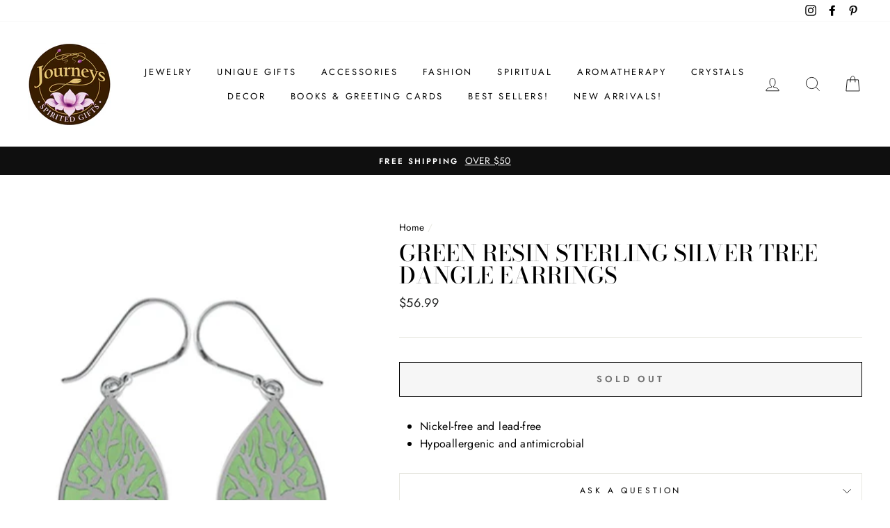

--- FILE ---
content_type: text/html; charset=UTF-8
request_url: https://nulls.solutions/shopify/gift-wrap/app/js/nulls-gift-wrap.js?shop=giftsofearth.myshopify.com
body_size: 1647
content:
var _0xc17e=["","split","0123456789abcdefghijklmnopqrstuvwxyzABCDEFGHIJKLMNOPQRSTUVWXYZ+/","slice","indexOf","","",".","pow","reduce","reverse","0"];function _0xe62c(d,e,f){var g=_0xc17e[2][_0xc17e[1]](_0xc17e[0]);var h=g[_0xc17e[3]](0,e);var i=g[_0xc17e[3]](0,f);var j=d[_0xc17e[1]](_0xc17e[0])[_0xc17e[10]]()[_0xc17e[9]](function(a,b,c){if(h[_0xc17e[4]](b)!==-1)return a+=h[_0xc17e[4]](b)*(Math[_0xc17e[8]](e,c))},0);var k=_0xc17e[0];while(j>0){k=i[j%f]+k;j=(j-(j%f))/f}return k||_0xc17e[11]}eval(function(E,m,i,l,y,r){r="";for(var h=0,len=E.length;h<len;h++){var s="";while(E[h]!==i[y]){s+=E[h];h++}for(var j=0;j<i.length;j++)s=s.replace(new RegExp(i[j],"g"),j);r+=String.fromCharCode(_0xe62c(s,y,10)-l)}return decodeURIComponent(escape(r))}("[base64]",31,"oEBqiFmng",44,2,56))

--- FILE ---
content_type: text/javascript; charset=utf-8
request_url: https://giftsofearth.myshopify.com/products/cda1857gr.js
body_size: 756
content:
{"id":7232852426797,"title":"Green Resin Sterling Silver Tree Dangle Earrings","handle":"cda1857gr","description":"\u003cul\u003e\n\u003cli\u003e\u003cspan\u003eNickel-free and lead-free\u003c\/span\u003e\u003c\/li\u003e\n\u003cli\u003e\u003cspan\u003eHypoallergenic and antimicrobial \u003c\/span\u003e\u003c\/li\u003e\n\u003c\/ul\u003e","published_at":"2022-10-18T15:07:32-04:00","created_at":"2022-10-18T15:07:33-04:00","vendor":"Boma","type":"General","tags":["earrings","jewelry","sterling silver"],"price":5699,"price_min":5699,"price_max":5699,"available":false,"price_varies":false,"compare_at_price":null,"compare_at_price_min":0,"compare_at_price_max":0,"compare_at_price_varies":false,"variants":[{"id":41277293953069,"title":"Default Title","option1":"Default Title","option2":null,"option3":null,"sku":"CDA1857GR","requires_shipping":true,"taxable":true,"featured_image":null,"available":false,"name":"Green Resin Sterling Silver Tree Dangle Earrings","public_title":null,"options":["Default Title"],"price":5699,"weight":0,"compare_at_price":null,"inventory_management":"shopify","barcode":null,"requires_selling_plan":false,"selling_plan_allocations":[]}],"images":["\/\/cdn.shopify.com\/s\/files\/1\/0370\/1476\/5613\/products\/CDA1857_lg_GR.jpg?v=1666120053"],"featured_image":"\/\/cdn.shopify.com\/s\/files\/1\/0370\/1476\/5613\/products\/CDA1857_lg_GR.jpg?v=1666120053","options":[{"name":"Title","position":1,"values":["Default Title"]}],"url":"\/products\/cda1857gr","media":[{"alt":null,"id":23719312425005,"position":1,"preview_image":{"aspect_ratio":0.692,"height":468,"width":324,"src":"https:\/\/cdn.shopify.com\/s\/files\/1\/0370\/1476\/5613\/products\/CDA1857_lg_GR.jpg?v=1666120053"},"aspect_ratio":0.692,"height":468,"media_type":"image","src":"https:\/\/cdn.shopify.com\/s\/files\/1\/0370\/1476\/5613\/products\/CDA1857_lg_GR.jpg?v=1666120053","width":324}],"requires_selling_plan":false,"selling_plan_groups":[]}